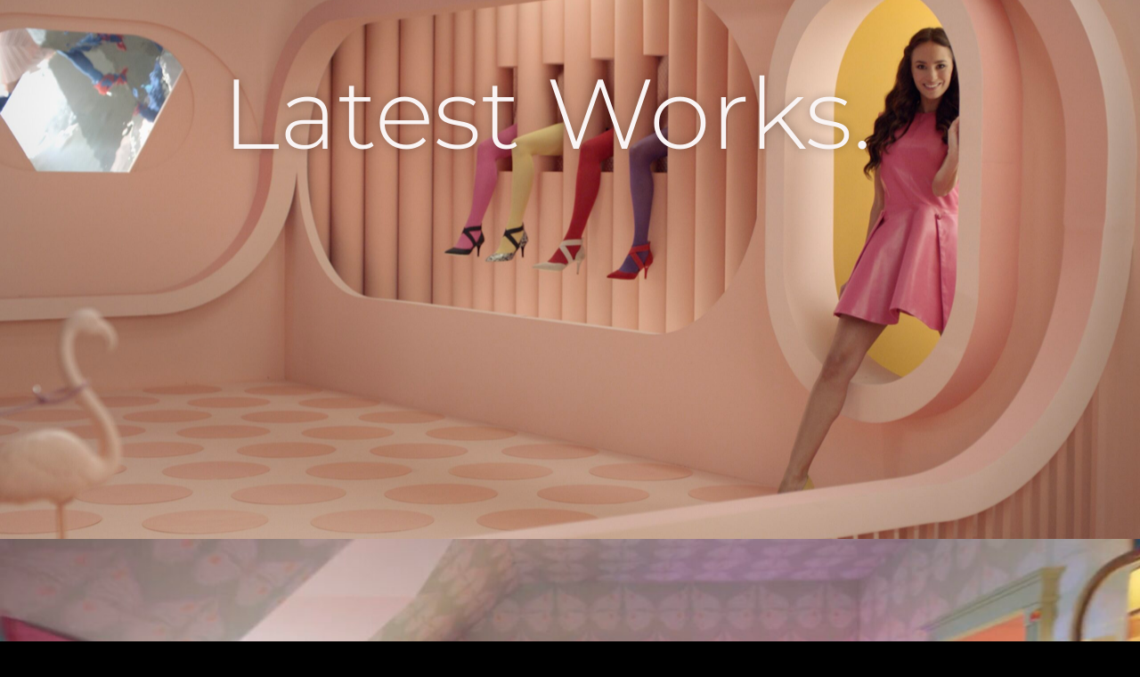

--- FILE ---
content_type: text/html; charset=UTF-8
request_url: https://nicolascaicoya.com/latest-works/
body_size: 17904
content:
<!DOCTYPE html>
<html lang="en-US">
<head>
	<meta charset="UTF-8">
		<title>Latest Works. &#8211; www.nicolascaicoya.com</title>
<meta name='robots' content='max-image-preview:large' />
	<style>img:is([sizes="auto" i], [sizes^="auto," i]) { contain-intrinsic-size: 3000px 1500px }</style>
	<link rel="alternate" type="application/rss+xml" title="www.nicolascaicoya.com &raquo; Feed" href="https://nicolascaicoya.com/feed/" />
<link rel="alternate" type="application/rss+xml" title="www.nicolascaicoya.com &raquo; Comments Feed" href="https://nicolascaicoya.com/comments/feed/" />
<script>
window._wpemojiSettings = {"baseUrl":"https:\/\/s.w.org\/images\/core\/emoji\/16.0.1\/72x72\/","ext":".png","svgUrl":"https:\/\/s.w.org\/images\/core\/emoji\/16.0.1\/svg\/","svgExt":".svg","source":{"concatemoji":"https:\/\/nicolascaicoya.com\/wp-includes\/js\/wp-emoji-release.min.js?ver=6.8.3"}};
/*! This file is auto-generated */
!function(s,n){var o,i,e;function c(e){try{var t={supportTests:e,timestamp:(new Date).valueOf()};sessionStorage.setItem(o,JSON.stringify(t))}catch(e){}}function p(e,t,n){e.clearRect(0,0,e.canvas.width,e.canvas.height),e.fillText(t,0,0);var t=new Uint32Array(e.getImageData(0,0,e.canvas.width,e.canvas.height).data),a=(e.clearRect(0,0,e.canvas.width,e.canvas.height),e.fillText(n,0,0),new Uint32Array(e.getImageData(0,0,e.canvas.width,e.canvas.height).data));return t.every(function(e,t){return e===a[t]})}function u(e,t){e.clearRect(0,0,e.canvas.width,e.canvas.height),e.fillText(t,0,0);for(var n=e.getImageData(16,16,1,1),a=0;a<n.data.length;a++)if(0!==n.data[a])return!1;return!0}function f(e,t,n,a){switch(t){case"flag":return n(e,"\ud83c\udff3\ufe0f\u200d\u26a7\ufe0f","\ud83c\udff3\ufe0f\u200b\u26a7\ufe0f")?!1:!n(e,"\ud83c\udde8\ud83c\uddf6","\ud83c\udde8\u200b\ud83c\uddf6")&&!n(e,"\ud83c\udff4\udb40\udc67\udb40\udc62\udb40\udc65\udb40\udc6e\udb40\udc67\udb40\udc7f","\ud83c\udff4\u200b\udb40\udc67\u200b\udb40\udc62\u200b\udb40\udc65\u200b\udb40\udc6e\u200b\udb40\udc67\u200b\udb40\udc7f");case"emoji":return!a(e,"\ud83e\udedf")}return!1}function g(e,t,n,a){var r="undefined"!=typeof WorkerGlobalScope&&self instanceof WorkerGlobalScope?new OffscreenCanvas(300,150):s.createElement("canvas"),o=r.getContext("2d",{willReadFrequently:!0}),i=(o.textBaseline="top",o.font="600 32px Arial",{});return e.forEach(function(e){i[e]=t(o,e,n,a)}),i}function t(e){var t=s.createElement("script");t.src=e,t.defer=!0,s.head.appendChild(t)}"undefined"!=typeof Promise&&(o="wpEmojiSettingsSupports",i=["flag","emoji"],n.supports={everything:!0,everythingExceptFlag:!0},e=new Promise(function(e){s.addEventListener("DOMContentLoaded",e,{once:!0})}),new Promise(function(t){var n=function(){try{var e=JSON.parse(sessionStorage.getItem(o));if("object"==typeof e&&"number"==typeof e.timestamp&&(new Date).valueOf()<e.timestamp+604800&&"object"==typeof e.supportTests)return e.supportTests}catch(e){}return null}();if(!n){if("undefined"!=typeof Worker&&"undefined"!=typeof OffscreenCanvas&&"undefined"!=typeof URL&&URL.createObjectURL&&"undefined"!=typeof Blob)try{var e="postMessage("+g.toString()+"("+[JSON.stringify(i),f.toString(),p.toString(),u.toString()].join(",")+"));",a=new Blob([e],{type:"text/javascript"}),r=new Worker(URL.createObjectURL(a),{name:"wpTestEmojiSupports"});return void(r.onmessage=function(e){c(n=e.data),r.terminate(),t(n)})}catch(e){}c(n=g(i,f,p,u))}t(n)}).then(function(e){for(var t in e)n.supports[t]=e[t],n.supports.everything=n.supports.everything&&n.supports[t],"flag"!==t&&(n.supports.everythingExceptFlag=n.supports.everythingExceptFlag&&n.supports[t]);n.supports.everythingExceptFlag=n.supports.everythingExceptFlag&&!n.supports.flag,n.DOMReady=!1,n.readyCallback=function(){n.DOMReady=!0}}).then(function(){return e}).then(function(){var e;n.supports.everything||(n.readyCallback(),(e=n.source||{}).concatemoji?t(e.concatemoji):e.wpemoji&&e.twemoji&&(t(e.twemoji),t(e.wpemoji)))}))}((window,document),window._wpemojiSettings);
</script>
<style id='wp-emoji-styles-inline-css'>

	img.wp-smiley, img.emoji {
		display: inline !important;
		border: none !important;
		box-shadow: none !important;
		height: 1em !important;
		width: 1em !important;
		margin: 0 0.07em !important;
		vertical-align: -0.1em !important;
		background: none !important;
		padding: 0 !important;
	}
</style>
<style id='classic-theme-styles-inline-css'>
/*! This file is auto-generated */
.wp-block-button__link{color:#fff;background-color:#32373c;border-radius:9999px;box-shadow:none;text-decoration:none;padding:calc(.667em + 2px) calc(1.333em + 2px);font-size:1.125em}.wp-block-file__button{background:#32373c;color:#fff;text-decoration:none}
</style>
<style id='safe-svg-svg-icon-style-inline-css'>
.safe-svg-cover{text-align:center}.safe-svg-cover .safe-svg-inside{display:inline-block;max-width:100%}.safe-svg-cover svg{height:100%;max-height:100%;max-width:100%;width:100%}

</style>
<style id='global-styles-inline-css'>
:root{--wp--preset--aspect-ratio--square: 1;--wp--preset--aspect-ratio--4-3: 4/3;--wp--preset--aspect-ratio--3-4: 3/4;--wp--preset--aspect-ratio--3-2: 3/2;--wp--preset--aspect-ratio--2-3: 2/3;--wp--preset--aspect-ratio--16-9: 16/9;--wp--preset--aspect-ratio--9-16: 9/16;--wp--preset--color--black: #000000;--wp--preset--color--cyan-bluish-gray: #abb8c3;--wp--preset--color--white: #ffffff;--wp--preset--color--pale-pink: #f78da7;--wp--preset--color--vivid-red: #cf2e2e;--wp--preset--color--luminous-vivid-orange: #ff6900;--wp--preset--color--luminous-vivid-amber: #fcb900;--wp--preset--color--light-green-cyan: #7bdcb5;--wp--preset--color--vivid-green-cyan: #00d084;--wp--preset--color--pale-cyan-blue: #8ed1fc;--wp--preset--color--vivid-cyan-blue: #0693e3;--wp--preset--color--vivid-purple: #9b51e0;--wp--preset--gradient--vivid-cyan-blue-to-vivid-purple: linear-gradient(135deg,rgba(6,147,227,1) 0%,rgb(155,81,224) 100%);--wp--preset--gradient--light-green-cyan-to-vivid-green-cyan: linear-gradient(135deg,rgb(122,220,180) 0%,rgb(0,208,130) 100%);--wp--preset--gradient--luminous-vivid-amber-to-luminous-vivid-orange: linear-gradient(135deg,rgba(252,185,0,1) 0%,rgba(255,105,0,1) 100%);--wp--preset--gradient--luminous-vivid-orange-to-vivid-red: linear-gradient(135deg,rgba(255,105,0,1) 0%,rgb(207,46,46) 100%);--wp--preset--gradient--very-light-gray-to-cyan-bluish-gray: linear-gradient(135deg,rgb(238,238,238) 0%,rgb(169,184,195) 100%);--wp--preset--gradient--cool-to-warm-spectrum: linear-gradient(135deg,rgb(74,234,220) 0%,rgb(151,120,209) 20%,rgb(207,42,186) 40%,rgb(238,44,130) 60%,rgb(251,105,98) 80%,rgb(254,248,76) 100%);--wp--preset--gradient--blush-light-purple: linear-gradient(135deg,rgb(255,206,236) 0%,rgb(152,150,240) 100%);--wp--preset--gradient--blush-bordeaux: linear-gradient(135deg,rgb(254,205,165) 0%,rgb(254,45,45) 50%,rgb(107,0,62) 100%);--wp--preset--gradient--luminous-dusk: linear-gradient(135deg,rgb(255,203,112) 0%,rgb(199,81,192) 50%,rgb(65,88,208) 100%);--wp--preset--gradient--pale-ocean: linear-gradient(135deg,rgb(255,245,203) 0%,rgb(182,227,212) 50%,rgb(51,167,181) 100%);--wp--preset--gradient--electric-grass: linear-gradient(135deg,rgb(202,248,128) 0%,rgb(113,206,126) 100%);--wp--preset--gradient--midnight: linear-gradient(135deg,rgb(2,3,129) 0%,rgb(40,116,252) 100%);--wp--preset--font-size--small: 13px;--wp--preset--font-size--medium: 20px;--wp--preset--font-size--large: 36px;--wp--preset--font-size--x-large: 42px;--wp--preset--spacing--20: 0.44rem;--wp--preset--spacing--30: 0.67rem;--wp--preset--spacing--40: 1rem;--wp--preset--spacing--50: 1.5rem;--wp--preset--spacing--60: 2.25rem;--wp--preset--spacing--70: 3.38rem;--wp--preset--spacing--80: 5.06rem;--wp--preset--shadow--natural: 6px 6px 9px rgba(0, 0, 0, 0.2);--wp--preset--shadow--deep: 12px 12px 50px rgba(0, 0, 0, 0.4);--wp--preset--shadow--sharp: 6px 6px 0px rgba(0, 0, 0, 0.2);--wp--preset--shadow--outlined: 6px 6px 0px -3px rgba(255, 255, 255, 1), 6px 6px rgba(0, 0, 0, 1);--wp--preset--shadow--crisp: 6px 6px 0px rgba(0, 0, 0, 1);}:where(.is-layout-flex){gap: 0.5em;}:where(.is-layout-grid){gap: 0.5em;}body .is-layout-flex{display: flex;}.is-layout-flex{flex-wrap: wrap;align-items: center;}.is-layout-flex > :is(*, div){margin: 0;}body .is-layout-grid{display: grid;}.is-layout-grid > :is(*, div){margin: 0;}:where(.wp-block-columns.is-layout-flex){gap: 2em;}:where(.wp-block-columns.is-layout-grid){gap: 2em;}:where(.wp-block-post-template.is-layout-flex){gap: 1.25em;}:where(.wp-block-post-template.is-layout-grid){gap: 1.25em;}.has-black-color{color: var(--wp--preset--color--black) !important;}.has-cyan-bluish-gray-color{color: var(--wp--preset--color--cyan-bluish-gray) !important;}.has-white-color{color: var(--wp--preset--color--white) !important;}.has-pale-pink-color{color: var(--wp--preset--color--pale-pink) !important;}.has-vivid-red-color{color: var(--wp--preset--color--vivid-red) !important;}.has-luminous-vivid-orange-color{color: var(--wp--preset--color--luminous-vivid-orange) !important;}.has-luminous-vivid-amber-color{color: var(--wp--preset--color--luminous-vivid-amber) !important;}.has-light-green-cyan-color{color: var(--wp--preset--color--light-green-cyan) !important;}.has-vivid-green-cyan-color{color: var(--wp--preset--color--vivid-green-cyan) !important;}.has-pale-cyan-blue-color{color: var(--wp--preset--color--pale-cyan-blue) !important;}.has-vivid-cyan-blue-color{color: var(--wp--preset--color--vivid-cyan-blue) !important;}.has-vivid-purple-color{color: var(--wp--preset--color--vivid-purple) !important;}.has-black-background-color{background-color: var(--wp--preset--color--black) !important;}.has-cyan-bluish-gray-background-color{background-color: var(--wp--preset--color--cyan-bluish-gray) !important;}.has-white-background-color{background-color: var(--wp--preset--color--white) !important;}.has-pale-pink-background-color{background-color: var(--wp--preset--color--pale-pink) !important;}.has-vivid-red-background-color{background-color: var(--wp--preset--color--vivid-red) !important;}.has-luminous-vivid-orange-background-color{background-color: var(--wp--preset--color--luminous-vivid-orange) !important;}.has-luminous-vivid-amber-background-color{background-color: var(--wp--preset--color--luminous-vivid-amber) !important;}.has-light-green-cyan-background-color{background-color: var(--wp--preset--color--light-green-cyan) !important;}.has-vivid-green-cyan-background-color{background-color: var(--wp--preset--color--vivid-green-cyan) !important;}.has-pale-cyan-blue-background-color{background-color: var(--wp--preset--color--pale-cyan-blue) !important;}.has-vivid-cyan-blue-background-color{background-color: var(--wp--preset--color--vivid-cyan-blue) !important;}.has-vivid-purple-background-color{background-color: var(--wp--preset--color--vivid-purple) !important;}.has-black-border-color{border-color: var(--wp--preset--color--black) !important;}.has-cyan-bluish-gray-border-color{border-color: var(--wp--preset--color--cyan-bluish-gray) !important;}.has-white-border-color{border-color: var(--wp--preset--color--white) !important;}.has-pale-pink-border-color{border-color: var(--wp--preset--color--pale-pink) !important;}.has-vivid-red-border-color{border-color: var(--wp--preset--color--vivid-red) !important;}.has-luminous-vivid-orange-border-color{border-color: var(--wp--preset--color--luminous-vivid-orange) !important;}.has-luminous-vivid-amber-border-color{border-color: var(--wp--preset--color--luminous-vivid-amber) !important;}.has-light-green-cyan-border-color{border-color: var(--wp--preset--color--light-green-cyan) !important;}.has-vivid-green-cyan-border-color{border-color: var(--wp--preset--color--vivid-green-cyan) !important;}.has-pale-cyan-blue-border-color{border-color: var(--wp--preset--color--pale-cyan-blue) !important;}.has-vivid-cyan-blue-border-color{border-color: var(--wp--preset--color--vivid-cyan-blue) !important;}.has-vivid-purple-border-color{border-color: var(--wp--preset--color--vivid-purple) !important;}.has-vivid-cyan-blue-to-vivid-purple-gradient-background{background: var(--wp--preset--gradient--vivid-cyan-blue-to-vivid-purple) !important;}.has-light-green-cyan-to-vivid-green-cyan-gradient-background{background: var(--wp--preset--gradient--light-green-cyan-to-vivid-green-cyan) !important;}.has-luminous-vivid-amber-to-luminous-vivid-orange-gradient-background{background: var(--wp--preset--gradient--luminous-vivid-amber-to-luminous-vivid-orange) !important;}.has-luminous-vivid-orange-to-vivid-red-gradient-background{background: var(--wp--preset--gradient--luminous-vivid-orange-to-vivid-red) !important;}.has-very-light-gray-to-cyan-bluish-gray-gradient-background{background: var(--wp--preset--gradient--very-light-gray-to-cyan-bluish-gray) !important;}.has-cool-to-warm-spectrum-gradient-background{background: var(--wp--preset--gradient--cool-to-warm-spectrum) !important;}.has-blush-light-purple-gradient-background{background: var(--wp--preset--gradient--blush-light-purple) !important;}.has-blush-bordeaux-gradient-background{background: var(--wp--preset--gradient--blush-bordeaux) !important;}.has-luminous-dusk-gradient-background{background: var(--wp--preset--gradient--luminous-dusk) !important;}.has-pale-ocean-gradient-background{background: var(--wp--preset--gradient--pale-ocean) !important;}.has-electric-grass-gradient-background{background: var(--wp--preset--gradient--electric-grass) !important;}.has-midnight-gradient-background{background: var(--wp--preset--gradient--midnight) !important;}.has-small-font-size{font-size: var(--wp--preset--font-size--small) !important;}.has-medium-font-size{font-size: var(--wp--preset--font-size--medium) !important;}.has-large-font-size{font-size: var(--wp--preset--font-size--large) !important;}.has-x-large-font-size{font-size: var(--wp--preset--font-size--x-large) !important;}
:where(.wp-block-post-template.is-layout-flex){gap: 1.25em;}:where(.wp-block-post-template.is-layout-grid){gap: 1.25em;}
:where(.wp-block-columns.is-layout-flex){gap: 2em;}:where(.wp-block-columns.is-layout-grid){gap: 2em;}
:root :where(.wp-block-pullquote){font-size: 1.5em;line-height: 1.6;}
</style>
<link rel='stylesheet' id='secure-copy-content-protection-public-css' href='https://nicolascaicoya.com/wp-content/plugins/secure-copy-content-protection/public/css/secure-copy-content-protection-public.css?ver=4.6.2' media='all' />
<link rel='stylesheet' id='hello-elementor-css' href='https://nicolascaicoya.com/wp-content/themes/hello-elementor/style.min.css?ver=3.0.1' media='all' />
<link rel='stylesheet' id='hello-elementor-theme-style-css' href='https://nicolascaicoya.com/wp-content/themes/hello-elementor/theme.min.css?ver=3.0.1' media='all' />
<link rel='stylesheet' id='hello-elementor-header-footer-css' href='https://nicolascaicoya.com/wp-content/themes/hello-elementor/header-footer.min.css?ver=3.0.1' media='all' />
<link rel='stylesheet' id='elementor-frontend-css' href='https://nicolascaicoya.com/wp-content/plugins/elementor/assets/css/frontend.min.css?ver=3.31.2' media='all' />
<link rel='stylesheet' id='elementor-post-6-css' href='https://nicolascaicoya.com/wp-content/uploads/elementor/css/post-6.css?ver=1768234405' media='all' />
<link rel='stylesheet' id='elementor-icons-css' href='https://nicolascaicoya.com/wp-content/plugins/elementor/assets/lib/eicons/css/elementor-icons.min.css?ver=5.43.0' media='all' />
<link rel='stylesheet' id='elementor-pro-css' href='https://nicolascaicoya.com/wp-content/plugins/elementor-pro/assets/css/frontend.min.css?ver=3.13.2' media='all' />
<link rel='stylesheet' id='widget-heading-css' href='https://nicolascaicoya.com/wp-content/plugins/elementor/assets/css/widget-heading.min.css?ver=3.31.2' media='all' />
<link rel='stylesheet' id='widget-video-css' href='https://nicolascaicoya.com/wp-content/plugins/elementor/assets/css/widget-video.min.css?ver=3.31.2' media='all' />
<link rel='stylesheet' id='elementor-post-32-css' href='https://nicolascaicoya.com/wp-content/uploads/elementor/css/post-32.css?ver=1768278954' media='all' />
<link rel='stylesheet' id='elementor-gf-local-roboto-css' href='https://nicolascaicoya.com/wp-content/uploads/elementor/google-fonts/css/roboto.css?ver=1755509893' media='all' />
<link rel='stylesheet' id='elementor-gf-local-robotoslab-css' href='https://nicolascaicoya.com/wp-content/uploads/elementor/google-fonts/css/robotoslab.css?ver=1755509895' media='all' />
<link rel='stylesheet' id='elementor-gf-local-montserrat-css' href='https://nicolascaicoya.com/wp-content/uploads/elementor/google-fonts/css/montserrat.css?ver=1755509898' media='all' />
<link rel='stylesheet' id='elementor-icons-shared-0-css' href='https://nicolascaicoya.com/wp-content/plugins/elementor/assets/lib/font-awesome/css/fontawesome.min.css?ver=5.15.3' media='all' />
<link rel='stylesheet' id='elementor-icons-fa-solid-css' href='https://nicolascaicoya.com/wp-content/plugins/elementor/assets/lib/font-awesome/css/solid.min.css?ver=5.15.3' media='all' />
<script src="https://nicolascaicoya.com/wp-includes/js/jquery/jquery.min.js?ver=3.7.1" id="jquery-core-js"></script>
<script src="https://nicolascaicoya.com/wp-includes/js/jquery/jquery-migrate.min.js?ver=3.4.1" id="jquery-migrate-js"></script>
<link rel="https://api.w.org/" href="https://nicolascaicoya.com/wp-json/" /><link rel="alternate" title="JSON" type="application/json" href="https://nicolascaicoya.com/wp-json/wp/v2/pages/32" /><link rel="EditURI" type="application/rsd+xml" title="RSD" href="https://nicolascaicoya.com/xmlrpc.php?rsd" />
<meta name="generator" content="WordPress 6.8.3" />
<link rel="canonical" href="https://nicolascaicoya.com/latest-works/" />
<link rel='shortlink' href='https://nicolascaicoya.com/?p=32' />
<link rel="alternate" title="oEmbed (JSON)" type="application/json+oembed" href="https://nicolascaicoya.com/wp-json/oembed/1.0/embed?url=https%3A%2F%2Fnicolascaicoya.com%2Flatest-works%2F" />
<link rel="alternate" title="oEmbed (XML)" type="text/xml+oembed" href="https://nicolascaicoya.com/wp-json/oembed/1.0/embed?url=https%3A%2F%2Fnicolascaicoya.com%2Flatest-works%2F&#038;format=xml" />
<meta name="generator" content="Elementor 3.31.2; features: additional_custom_breakpoints, e_element_cache; settings: css_print_method-external, google_font-enabled, font_display-auto">
			<style>
				.e-con.e-parent:nth-of-type(n+4):not(.e-lazyloaded):not(.e-no-lazyload),
				.e-con.e-parent:nth-of-type(n+4):not(.e-lazyloaded):not(.e-no-lazyload) * {
					background-image: none !important;
				}
				@media screen and (max-height: 1024px) {
					.e-con.e-parent:nth-of-type(n+3):not(.e-lazyloaded):not(.e-no-lazyload),
					.e-con.e-parent:nth-of-type(n+3):not(.e-lazyloaded):not(.e-no-lazyload) * {
						background-image: none !important;
					}
				}
				@media screen and (max-height: 640px) {
					.e-con.e-parent:nth-of-type(n+2):not(.e-lazyloaded):not(.e-no-lazyload),
					.e-con.e-parent:nth-of-type(n+2):not(.e-lazyloaded):not(.e-no-lazyload) * {
						background-image: none !important;
					}
				}
			</style>
				<meta name="viewport" content="width=device-width, initial-scale=1.0, viewport-fit=cover" /></head>
<body class="wp-singular page-template page-template-elementor_canvas page page-id-32 wp-custom-logo wp-theme-hello-elementor elementor-default elementor-template-canvas elementor-kit-6 elementor-page elementor-page-32">
			<div data-elementor-type="wp-page" data-elementor-id="32" class="elementor elementor-32">
						<section class="elementor-section elementor-top-section elementor-element elementor-element-51573d2 elementor-section-full_width elementor-section-height-min-height elementor-section-items-stretch elementor-section-height-default" data-id="51573d2" data-element_type="section" data-settings="{&quot;background_background&quot;:&quot;video&quot;,&quot;background_video_link&quot;:&quot;https:\/\/vimeo.com\/647625600&quot;}">
								<div class="elementor-background-video-container elementor-hidden-mobile" aria-hidden="true">
													<div class="elementor-background-video-embed"></div>
												</div>
								<div class="elementor-container elementor-column-gap-default">
					<div class="elementor-column elementor-col-100 elementor-top-column elementor-element elementor-element-814906e" data-id="814906e" data-element_type="column">
			<div class="elementor-widget-wrap elementor-element-populated">
						<div class="elementor-element elementor-element-9a75043 elementor-widget elementor-widget-heading" data-id="9a75043" data-element_type="widget" data-widget_type="heading.default">
				<div class="elementor-widget-container">
					<h2 class="elementor-heading-title elementor-size-default">Latest Works.</h2>				</div>
				</div>
					</div>
		</div>
					</div>
		</section>
				<section class="elementor-section elementor-top-section elementor-element elementor-element-4a0bfca elementor-section-full_width elementor-section-height-default elementor-section-height-default" data-id="4a0bfca" data-element_type="section" data-settings="{&quot;background_background&quot;:&quot;video&quot;}">
						<div class="elementor-container elementor-column-gap-no">
					<div class="elementor-column elementor-col-100 elementor-top-column elementor-element elementor-element-62d5dde" data-id="62d5dde" data-element_type="column">
			<div class="elementor-widget-wrap elementor-element-populated">
						<div class="elementor-element elementor-element-468f5f3 elementor-widget elementor-widget-video" data-id="468f5f3" data-element_type="widget" data-settings="{&quot;video_type&quot;:&quot;vimeo&quot;,&quot;loop&quot;:&quot;yes&quot;,&quot;show_image_overlay&quot;:&quot;yes&quot;,&quot;image_overlay&quot;:{&quot;url&quot;:&quot;https:\/\/nicolascaicoya.com\/wp-content\/uploads\/2025\/10\/Captura-de-Pantalla-2025-10-22-a-las-9.41.49-scaled.jpg&quot;,&quot;id&quot;:14257,&quot;size&quot;:&quot;&quot;,&quot;alt&quot;:&quot;&quot;,&quot;source&quot;:&quot;library&quot;},&quot;lightbox&quot;:&quot;yes&quot;}" data-widget_type="video.default">
				<div class="elementor-widget-container">
							<div class="elementor-wrapper elementor-open-lightbox">
							<div class="elementor-custom-embed-image-overlay" data-elementor-open-lightbox="yes" data-elementor-lightbox="{&quot;type&quot;:&quot;video&quot;,&quot;videoType&quot;:&quot;vimeo&quot;,&quot;url&quot;:&quot;https:\/\/player.vimeo.com\/video\/1129436664?color&amp;autopause=0&amp;loop=1&amp;muted=0&amp;title=0&amp;portrait=0&amp;byline=0#t=&quot;,&quot;autoplay&quot;:&quot;&quot;,&quot;modalOptions&quot;:{&quot;id&quot;:&quot;elementor-lightbox-468f5f3&quot;,&quot;entranceAnimation&quot;:&quot;&quot;,&quot;entranceAnimation_tablet&quot;:&quot;&quot;,&quot;entranceAnimation_mobile&quot;:&quot;&quot;,&quot;videoAspectRatio&quot;:&quot;169&quot;}}" data-e-action-hash="#elementor-action%3Aaction%3Dlightbox%26settings%[base64]">
											<img fetchpriority="high" decoding="async" width="2560" height="1396" src="https://nicolascaicoya.com/wp-content/uploads/2025/10/Captura-de-Pantalla-2025-10-22-a-las-9.41.49-scaled.jpg" class="attachment-full size-full wp-image-14257" alt="" srcset="https://nicolascaicoya.com/wp-content/uploads/2025/10/Captura-de-Pantalla-2025-10-22-a-las-9.41.49-scaled.jpg 2560w, https://nicolascaicoya.com/wp-content/uploads/2025/10/Captura-de-Pantalla-2025-10-22-a-las-9.41.49-300x164.jpg 300w, https://nicolascaicoya.com/wp-content/uploads/2025/10/Captura-de-Pantalla-2025-10-22-a-las-9.41.49-1024x558.jpg 1024w, https://nicolascaicoya.com/wp-content/uploads/2025/10/Captura-de-Pantalla-2025-10-22-a-las-9.41.49-768x419.jpg 768w, https://nicolascaicoya.com/wp-content/uploads/2025/10/Captura-de-Pantalla-2025-10-22-a-las-9.41.49-1536x838.jpg 1536w, https://nicolascaicoya.com/wp-content/uploads/2025/10/Captura-de-Pantalla-2025-10-22-a-las-9.41.49-2048x1117.jpg 2048w, https://nicolascaicoya.com/wp-content/uploads/2025/10/Captura-de-Pantalla-2025-10-22-a-las-9.41.49-1320x720.jpg 1320w" sizes="(max-width: 2560px) 100vw, 2560px" />																<div class="elementor-custom-embed-play" role="button" aria-label="Play Video" tabindex="0">
							<i aria-hidden="true" class="eicon-play"></i>						</div>
									</div>
					</div>
						</div>
				</div>
					</div>
		</div>
					</div>
		</section>
				<section class="elementor-section elementor-top-section elementor-element elementor-element-c0803cd elementor-section-full_width elementor-section-height-default elementor-section-height-default" data-id="c0803cd" data-element_type="section" data-settings="{&quot;background_background&quot;:&quot;video&quot;}">
						<div class="elementor-container elementor-column-gap-no">
					<div class="elementor-column elementor-col-100 elementor-top-column elementor-element elementor-element-c760780" data-id="c760780" data-element_type="column">
			<div class="elementor-widget-wrap elementor-element-populated">
						<div class="elementor-element elementor-element-9d68451 elementor-widget elementor-widget-video" data-id="9d68451" data-element_type="widget" data-settings="{&quot;video_type&quot;:&quot;vimeo&quot;,&quot;loop&quot;:&quot;yes&quot;,&quot;show_image_overlay&quot;:&quot;yes&quot;,&quot;image_overlay&quot;:{&quot;url&quot;:&quot;https:\/\/nicolascaicoya.com\/wp-content\/uploads\/2021\/11\/Captura-de-pantalla-2021-11-20-a-las-10.01.10-scaled.jpg&quot;,&quot;id&quot;:506,&quot;size&quot;:&quot;&quot;,&quot;alt&quot;:&quot;&quot;,&quot;source&quot;:&quot;library&quot;},&quot;lightbox&quot;:&quot;yes&quot;}" data-widget_type="video.default">
				<div class="elementor-widget-container">
							<div class="elementor-wrapper elementor-open-lightbox">
							<div class="elementor-custom-embed-image-overlay" data-elementor-open-lightbox="yes" data-elementor-lightbox="{&quot;type&quot;:&quot;video&quot;,&quot;videoType&quot;:&quot;vimeo&quot;,&quot;url&quot;:&quot;https:\/\/player.vimeo.com\/video\/637911589?color&amp;autopause=0&amp;loop=1&amp;muted=0&amp;title=0&amp;portrait=0&amp;byline=0#t=&quot;,&quot;autoplay&quot;:&quot;&quot;,&quot;modalOptions&quot;:{&quot;id&quot;:&quot;elementor-lightbox-9d68451&quot;,&quot;entranceAnimation&quot;:&quot;&quot;,&quot;entranceAnimation_tablet&quot;:&quot;&quot;,&quot;entranceAnimation_mobile&quot;:&quot;&quot;,&quot;videoAspectRatio&quot;:&quot;169&quot;}}" data-e-action-hash="#elementor-action%3Aaction%3Dlightbox%26settings%[base64]%3D">
											<img decoding="async" width="2560" height="1370" src="https://nicolascaicoya.com/wp-content/uploads/2021/11/Captura-de-pantalla-2021-11-20-a-las-10.01.10-scaled.jpg" class="attachment-full size-full wp-image-506" alt="" srcset="https://nicolascaicoya.com/wp-content/uploads/2021/11/Captura-de-pantalla-2021-11-20-a-las-10.01.10-scaled.jpg 2560w, https://nicolascaicoya.com/wp-content/uploads/2021/11/Captura-de-pantalla-2021-11-20-a-las-10.01.10-300x161.jpg 300w, https://nicolascaicoya.com/wp-content/uploads/2021/11/Captura-de-pantalla-2021-11-20-a-las-10.01.10-1024x548.jpg 1024w, https://nicolascaicoya.com/wp-content/uploads/2021/11/Captura-de-pantalla-2021-11-20-a-las-10.01.10-768x411.jpg 768w, https://nicolascaicoya.com/wp-content/uploads/2021/11/Captura-de-pantalla-2021-11-20-a-las-10.01.10-1536x822.jpg 1536w, https://nicolascaicoya.com/wp-content/uploads/2021/11/Captura-de-pantalla-2021-11-20-a-las-10.01.10-2048x1096.jpg 2048w" sizes="(max-width: 2560px) 100vw, 2560px" />																<div class="elementor-custom-embed-play" role="button" aria-label="Play Video" tabindex="0">
							<i aria-hidden="true" class="eicon-play"></i>						</div>
									</div>
					</div>
						</div>
				</div>
					</div>
		</div>
					</div>
		</section>
				<section class="elementor-section elementor-top-section elementor-element elementor-element-71b3c43 elementor-section-full_width elementor-section-height-default elementor-section-height-default" data-id="71b3c43" data-element_type="section" data-settings="{&quot;background_background&quot;:&quot;video&quot;}">
						<div class="elementor-container elementor-column-gap-no">
					<div class="elementor-column elementor-col-100 elementor-top-column elementor-element elementor-element-4e12e3b" data-id="4e12e3b" data-element_type="column">
			<div class="elementor-widget-wrap elementor-element-populated">
						<div class="elementor-element elementor-element-0289fac elementor-widget elementor-widget-video" data-id="0289fac" data-element_type="widget" data-settings="{&quot;video_type&quot;:&quot;vimeo&quot;,&quot;loop&quot;:&quot;yes&quot;,&quot;show_image_overlay&quot;:&quot;yes&quot;,&quot;image_overlay&quot;:{&quot;url&quot;:&quot;https:\/\/nicolascaicoya.com\/wp-content\/uploads\/2021\/11\/Captura-de-pantalla-2021-11-21-a-las-18.37.34-scaled.jpg&quot;,&quot;id&quot;:561,&quot;size&quot;:&quot;&quot;,&quot;alt&quot;:&quot;&quot;,&quot;source&quot;:&quot;library&quot;},&quot;lightbox&quot;:&quot;yes&quot;}" data-widget_type="video.default">
				<div class="elementor-widget-container">
							<div class="elementor-wrapper elementor-open-lightbox">
							<div class="elementor-custom-embed-image-overlay" data-elementor-open-lightbox="yes" data-elementor-lightbox="{&quot;type&quot;:&quot;video&quot;,&quot;videoType&quot;:&quot;vimeo&quot;,&quot;url&quot;:&quot;https:\/\/player.vimeo.com\/video\/445553732?color&amp;autopause=0&amp;loop=1&amp;muted=0&amp;title=0&amp;portrait=0&amp;byline=0#t=&quot;,&quot;autoplay&quot;:&quot;&quot;,&quot;modalOptions&quot;:{&quot;id&quot;:&quot;elementor-lightbox-0289fac&quot;,&quot;entranceAnimation&quot;:&quot;&quot;,&quot;entranceAnimation_tablet&quot;:&quot;&quot;,&quot;entranceAnimation_mobile&quot;:&quot;&quot;,&quot;videoAspectRatio&quot;:&quot;169&quot;}}" data-e-action-hash="#elementor-action%3Aaction%3Dlightbox%26settings%[base64]%3D">
											<img decoding="async" width="2560" height="1431" src="https://nicolascaicoya.com/wp-content/uploads/2021/11/Captura-de-pantalla-2021-11-21-a-las-18.37.34-scaled.jpg" class="attachment-full size-full wp-image-561" alt="" srcset="https://nicolascaicoya.com/wp-content/uploads/2021/11/Captura-de-pantalla-2021-11-21-a-las-18.37.34-scaled.jpg 2560w, https://nicolascaicoya.com/wp-content/uploads/2021/11/Captura-de-pantalla-2021-11-21-a-las-18.37.34-300x168.jpg 300w, https://nicolascaicoya.com/wp-content/uploads/2021/11/Captura-de-pantalla-2021-11-21-a-las-18.37.34-1024x572.jpg 1024w, https://nicolascaicoya.com/wp-content/uploads/2021/11/Captura-de-pantalla-2021-11-21-a-las-18.37.34-768x429.jpg 768w, https://nicolascaicoya.com/wp-content/uploads/2021/11/Captura-de-pantalla-2021-11-21-a-las-18.37.34-1536x858.jpg 1536w, https://nicolascaicoya.com/wp-content/uploads/2021/11/Captura-de-pantalla-2021-11-21-a-las-18.37.34-2048x1145.jpg 2048w" sizes="(max-width: 2560px) 100vw, 2560px" />																<div class="elementor-custom-embed-play" role="button" aria-label="Play Video" tabindex="0">
							<i aria-hidden="true" class="eicon-play"></i>						</div>
									</div>
					</div>
						</div>
				</div>
					</div>
		</div>
					</div>
		</section>
				<section class="elementor-section elementor-top-section elementor-element elementor-element-1f06761 elementor-section-full_width elementor-section-height-default elementor-section-height-default" data-id="1f06761" data-element_type="section" data-settings="{&quot;background_background&quot;:&quot;video&quot;}">
						<div class="elementor-container elementor-column-gap-no">
					<div class="elementor-column elementor-col-100 elementor-top-column elementor-element elementor-element-8bb829f" data-id="8bb829f" data-element_type="column">
			<div class="elementor-widget-wrap elementor-element-populated">
						<div class="elementor-element elementor-element-3ece0f2 elementor-widget elementor-widget-video" data-id="3ece0f2" data-element_type="widget" data-settings="{&quot;video_type&quot;:&quot;vimeo&quot;,&quot;loop&quot;:&quot;yes&quot;,&quot;show_image_overlay&quot;:&quot;yes&quot;,&quot;image_overlay&quot;:{&quot;url&quot;:&quot;https:\/\/nicolascaicoya.com\/wp-content\/uploads\/2021\/11\/Captura-de-pantalla-2021-11-20-a-las-9.51.41-scaled.jpg&quot;,&quot;id&quot;:494,&quot;size&quot;:&quot;&quot;,&quot;alt&quot;:&quot;&quot;,&quot;source&quot;:&quot;library&quot;},&quot;lightbox&quot;:&quot;yes&quot;}" data-widget_type="video.default">
				<div class="elementor-widget-container">
							<div class="elementor-wrapper elementor-open-lightbox">
							<div class="elementor-custom-embed-image-overlay" data-elementor-open-lightbox="yes" data-elementor-lightbox="{&quot;type&quot;:&quot;video&quot;,&quot;videoType&quot;:&quot;vimeo&quot;,&quot;url&quot;:&quot;https:\/\/player.vimeo.com\/video\/464304726?color&amp;autopause=0&amp;loop=1&amp;muted=0&amp;title=0&amp;portrait=0&amp;byline=0#t=&quot;,&quot;autoplay&quot;:&quot;&quot;,&quot;modalOptions&quot;:{&quot;id&quot;:&quot;elementor-lightbox-3ece0f2&quot;,&quot;entranceAnimation&quot;:&quot;&quot;,&quot;entranceAnimation_tablet&quot;:&quot;&quot;,&quot;entranceAnimation_mobile&quot;:&quot;&quot;,&quot;videoAspectRatio&quot;:&quot;169&quot;}}" data-e-action-hash="#elementor-action%3Aaction%3Dlightbox%26settings%[base64]%3D">
											<img loading="lazy" decoding="async" width="2560" height="1484" src="https://nicolascaicoya.com/wp-content/uploads/2021/11/Captura-de-pantalla-2021-11-20-a-las-9.51.41-scaled.jpg" class="attachment-full size-full wp-image-494" alt="" srcset="https://nicolascaicoya.com/wp-content/uploads/2021/11/Captura-de-pantalla-2021-11-20-a-las-9.51.41-scaled.jpg 2560w, https://nicolascaicoya.com/wp-content/uploads/2021/11/Captura-de-pantalla-2021-11-20-a-las-9.51.41-300x174.jpg 300w, https://nicolascaicoya.com/wp-content/uploads/2021/11/Captura-de-pantalla-2021-11-20-a-las-9.51.41-1024x593.jpg 1024w, https://nicolascaicoya.com/wp-content/uploads/2021/11/Captura-de-pantalla-2021-11-20-a-las-9.51.41-768x445.jpg 768w, https://nicolascaicoya.com/wp-content/uploads/2021/11/Captura-de-pantalla-2021-11-20-a-las-9.51.41-1536x890.jpg 1536w, https://nicolascaicoya.com/wp-content/uploads/2021/11/Captura-de-pantalla-2021-11-20-a-las-9.51.41-2048x1187.jpg 2048w" sizes="(max-width: 2560px) 100vw, 2560px" />																<div class="elementor-custom-embed-play" role="button" aria-label="Play Video" tabindex="0">
							<i aria-hidden="true" class="eicon-play"></i>						</div>
									</div>
					</div>
						</div>
				</div>
					</div>
		</div>
					</div>
		</section>
				<section class="elementor-section elementor-top-section elementor-element elementor-element-32ffcd8 elementor-section-full_width elementor-section-height-default elementor-section-height-default" data-id="32ffcd8" data-element_type="section" data-settings="{&quot;background_background&quot;:&quot;video&quot;}">
						<div class="elementor-container elementor-column-gap-no">
					<div class="elementor-column elementor-col-100 elementor-top-column elementor-element elementor-element-f4a0e86" data-id="f4a0e86" data-element_type="column">
			<div class="elementor-widget-wrap elementor-element-populated">
						<div class="elementor-element elementor-element-f6b0ac8 elementor-widget elementor-widget-video" data-id="f6b0ac8" data-element_type="widget" data-settings="{&quot;video_type&quot;:&quot;vimeo&quot;,&quot;loop&quot;:&quot;yes&quot;,&quot;show_image_overlay&quot;:&quot;yes&quot;,&quot;image_overlay&quot;:{&quot;url&quot;:&quot;https:\/\/nicolascaicoya.com\/wp-content\/uploads\/2021\/11\/Captura-de-pantalla-2021-11-20-a-las-9.49.00-scaled.jpg&quot;,&quot;id&quot;:490,&quot;size&quot;:&quot;&quot;,&quot;alt&quot;:&quot;&quot;,&quot;source&quot;:&quot;library&quot;},&quot;lightbox&quot;:&quot;yes&quot;}" data-widget_type="video.default">
				<div class="elementor-widget-container">
							<div class="elementor-wrapper elementor-open-lightbox">
							<div class="elementor-custom-embed-image-overlay" data-elementor-open-lightbox="yes" data-elementor-lightbox="{&quot;type&quot;:&quot;video&quot;,&quot;videoType&quot;:&quot;vimeo&quot;,&quot;url&quot;:&quot;https:\/\/player.vimeo.com\/video\/481222180?color&amp;autopause=0&amp;loop=1&amp;muted=0&amp;title=0&amp;portrait=0&amp;byline=0#t=&quot;,&quot;autoplay&quot;:&quot;&quot;,&quot;modalOptions&quot;:{&quot;id&quot;:&quot;elementor-lightbox-f6b0ac8&quot;,&quot;entranceAnimation&quot;:&quot;&quot;,&quot;entranceAnimation_tablet&quot;:&quot;&quot;,&quot;entranceAnimation_mobile&quot;:&quot;&quot;,&quot;videoAspectRatio&quot;:&quot;169&quot;}}" data-e-action-hash="#elementor-action%3Aaction%3Dlightbox%26settings%[base64]%3D">
											<img loading="lazy" decoding="async" width="2560" height="1415" src="https://nicolascaicoya.com/wp-content/uploads/2021/11/Captura-de-pantalla-2021-11-20-a-las-9.49.00-scaled.jpg" class="attachment-full size-full wp-image-490" alt="" srcset="https://nicolascaicoya.com/wp-content/uploads/2021/11/Captura-de-pantalla-2021-11-20-a-las-9.49.00-scaled.jpg 2560w, https://nicolascaicoya.com/wp-content/uploads/2021/11/Captura-de-pantalla-2021-11-20-a-las-9.49.00-300x166.jpg 300w, https://nicolascaicoya.com/wp-content/uploads/2021/11/Captura-de-pantalla-2021-11-20-a-las-9.49.00-1024x566.jpg 1024w, https://nicolascaicoya.com/wp-content/uploads/2021/11/Captura-de-pantalla-2021-11-20-a-las-9.49.00-768x424.jpg 768w, https://nicolascaicoya.com/wp-content/uploads/2021/11/Captura-de-pantalla-2021-11-20-a-las-9.49.00-1536x849.jpg 1536w, https://nicolascaicoya.com/wp-content/uploads/2021/11/Captura-de-pantalla-2021-11-20-a-las-9.49.00-2048x1132.jpg 2048w" sizes="(max-width: 2560px) 100vw, 2560px" />																<div class="elementor-custom-embed-play" role="button" aria-label="Play Video" tabindex="0">
							<i aria-hidden="true" class="eicon-play"></i>						</div>
									</div>
					</div>
						</div>
				</div>
					</div>
		</div>
					</div>
		</section>
				<section class="elementor-section elementor-top-section elementor-element elementor-element-1b33984 elementor-section-full_width elementor-section-height-default elementor-section-height-default" data-id="1b33984" data-element_type="section" data-settings="{&quot;background_background&quot;:&quot;video&quot;}">
						<div class="elementor-container elementor-column-gap-no">
					<div class="elementor-column elementor-col-100 elementor-top-column elementor-element elementor-element-b706639" data-id="b706639" data-element_type="column">
			<div class="elementor-widget-wrap elementor-element-populated">
						<div class="elementor-element elementor-element-b66105e elementor-widget elementor-widget-video" data-id="b66105e" data-element_type="widget" data-settings="{&quot;video_type&quot;:&quot;vimeo&quot;,&quot;loop&quot;:&quot;yes&quot;,&quot;show_image_overlay&quot;:&quot;yes&quot;,&quot;image_overlay&quot;:{&quot;url&quot;:&quot;https:\/\/nicolascaicoya.com\/wp-content\/uploads\/2021\/11\/Captura-de-pantalla-2021-11-22-a-las-7.44.32-scaled.jpg&quot;,&quot;id&quot;:595,&quot;size&quot;:&quot;&quot;,&quot;alt&quot;:&quot;&quot;,&quot;source&quot;:&quot;library&quot;},&quot;lightbox&quot;:&quot;yes&quot;}" data-widget_type="video.default">
				<div class="elementor-widget-container">
							<div class="elementor-wrapper elementor-open-lightbox">
							<div class="elementor-custom-embed-image-overlay" data-elementor-open-lightbox="yes" data-elementor-lightbox="{&quot;type&quot;:&quot;video&quot;,&quot;videoType&quot;:&quot;vimeo&quot;,&quot;url&quot;:&quot;https:\/\/player.vimeo.com\/video\/483974110?color&amp;autopause=0&amp;loop=1&amp;muted=0&amp;title=0&amp;portrait=0&amp;byline=0#t=&quot;,&quot;autoplay&quot;:&quot;&quot;,&quot;modalOptions&quot;:{&quot;id&quot;:&quot;elementor-lightbox-b66105e&quot;,&quot;entranceAnimation&quot;:&quot;&quot;,&quot;entranceAnimation_tablet&quot;:&quot;&quot;,&quot;entranceAnimation_mobile&quot;:&quot;&quot;,&quot;videoAspectRatio&quot;:&quot;169&quot;}}" data-e-action-hash="#elementor-action%3Aaction%3Dlightbox%26settings%[base64]%3D">
											<img loading="lazy" decoding="async" width="2560" height="1437" src="https://nicolascaicoya.com/wp-content/uploads/2021/11/Captura-de-pantalla-2021-11-22-a-las-7.44.32-scaled.jpg" class="attachment-full size-full wp-image-595" alt="" srcset="https://nicolascaicoya.com/wp-content/uploads/2021/11/Captura-de-pantalla-2021-11-22-a-las-7.44.32-scaled.jpg 2560w, https://nicolascaicoya.com/wp-content/uploads/2021/11/Captura-de-pantalla-2021-11-22-a-las-7.44.32-300x168.jpg 300w, https://nicolascaicoya.com/wp-content/uploads/2021/11/Captura-de-pantalla-2021-11-22-a-las-7.44.32-1024x575.jpg 1024w, https://nicolascaicoya.com/wp-content/uploads/2021/11/Captura-de-pantalla-2021-11-22-a-las-7.44.32-768x431.jpg 768w, https://nicolascaicoya.com/wp-content/uploads/2021/11/Captura-de-pantalla-2021-11-22-a-las-7.44.32-1536x862.jpg 1536w, https://nicolascaicoya.com/wp-content/uploads/2021/11/Captura-de-pantalla-2021-11-22-a-las-7.44.32-2048x1150.jpg 2048w" sizes="(max-width: 2560px) 100vw, 2560px" />																<div class="elementor-custom-embed-play" role="button" aria-label="Play Video" tabindex="0">
							<i aria-hidden="true" class="eicon-play"></i>						</div>
									</div>
					</div>
						</div>
				</div>
					</div>
		</div>
					</div>
		</section>
				<section class="elementor-section elementor-top-section elementor-element elementor-element-a9cdfb0 elementor-section-full_width elementor-section-height-default elementor-section-height-default" data-id="a9cdfb0" data-element_type="section" data-settings="{&quot;background_background&quot;:&quot;video&quot;}">
						<div class="elementor-container elementor-column-gap-no">
					<div class="elementor-column elementor-col-100 elementor-top-column elementor-element elementor-element-9e051a3" data-id="9e051a3" data-element_type="column">
			<div class="elementor-widget-wrap elementor-element-populated">
						<div class="elementor-element elementor-element-6b3b7b1 elementor-widget elementor-widget-video" data-id="6b3b7b1" data-element_type="widget" data-settings="{&quot;video_type&quot;:&quot;vimeo&quot;,&quot;loop&quot;:&quot;yes&quot;,&quot;show_image_overlay&quot;:&quot;yes&quot;,&quot;image_overlay&quot;:{&quot;url&quot;:&quot;https:\/\/nicolascaicoya.com\/wp-content\/uploads\/2021\/11\/Captura-de-pantalla-2021-11-20-a-las-9.56.31-scaled.jpg&quot;,&quot;id&quot;:497,&quot;size&quot;:&quot;&quot;,&quot;alt&quot;:&quot;&quot;,&quot;source&quot;:&quot;library&quot;},&quot;lightbox&quot;:&quot;yes&quot;}" data-widget_type="video.default">
				<div class="elementor-widget-container">
							<div class="elementor-wrapper elementor-open-lightbox">
							<div class="elementor-custom-embed-image-overlay" data-elementor-open-lightbox="yes" data-elementor-lightbox="{&quot;type&quot;:&quot;video&quot;,&quot;videoType&quot;:&quot;vimeo&quot;,&quot;url&quot;:&quot;https:\/\/player.vimeo.com\/video\/329889759?color&amp;autopause=0&amp;loop=1&amp;muted=0&amp;title=0&amp;portrait=0&amp;byline=0#t=&quot;,&quot;autoplay&quot;:&quot;&quot;,&quot;modalOptions&quot;:{&quot;id&quot;:&quot;elementor-lightbox-6b3b7b1&quot;,&quot;entranceAnimation&quot;:&quot;&quot;,&quot;entranceAnimation_tablet&quot;:&quot;&quot;,&quot;entranceAnimation_mobile&quot;:&quot;&quot;,&quot;videoAspectRatio&quot;:&quot;169&quot;}}" data-e-action-hash="#elementor-action%3Aaction%3Dlightbox%26settings%[base64]%3D">
											<img loading="lazy" decoding="async" width="2560" height="1429" src="https://nicolascaicoya.com/wp-content/uploads/2021/11/Captura-de-pantalla-2021-11-20-a-las-9.56.31-scaled.jpg" class="attachment-full size-full wp-image-497" alt="" srcset="https://nicolascaicoya.com/wp-content/uploads/2021/11/Captura-de-pantalla-2021-11-20-a-las-9.56.31-scaled.jpg 2560w, https://nicolascaicoya.com/wp-content/uploads/2021/11/Captura-de-pantalla-2021-11-20-a-las-9.56.31-300x168.jpg 300w, https://nicolascaicoya.com/wp-content/uploads/2021/11/Captura-de-pantalla-2021-11-20-a-las-9.56.31-1024x572.jpg 1024w, https://nicolascaicoya.com/wp-content/uploads/2021/11/Captura-de-pantalla-2021-11-20-a-las-9.56.31-768x429.jpg 768w, https://nicolascaicoya.com/wp-content/uploads/2021/11/Captura-de-pantalla-2021-11-20-a-las-9.56.31-1536x858.jpg 1536w, https://nicolascaicoya.com/wp-content/uploads/2021/11/Captura-de-pantalla-2021-11-20-a-las-9.56.31-2048x1143.jpg 2048w" sizes="(max-width: 2560px) 100vw, 2560px" />																<div class="elementor-custom-embed-play" role="button" aria-label="Play Video" tabindex="0">
							<i aria-hidden="true" class="eicon-play"></i>						</div>
									</div>
					</div>
						</div>
				</div>
					</div>
		</div>
					</div>
		</section>
				<section class="elementor-section elementor-top-section elementor-element elementor-element-cd9c168 elementor-section-boxed elementor-section-height-default elementor-section-height-default" data-id="cd9c168" data-element_type="section">
						<div class="elementor-container elementor-column-gap-default">
					<div class="elementor-column elementor-col-100 elementor-top-column elementor-element elementor-element-038b0fd" data-id="038b0fd" data-element_type="column">
			<div class="elementor-widget-wrap elementor-element-populated">
						<div class="elementor-element elementor-element-ef836cb elementor-nav-menu__align-center elementor-nav-menu--dropdown-mobile elementor-nav-menu--stretch elementor-nav-menu__text-align-center elementor-nav-menu--toggle elementor-nav-menu--burger elementor-widget elementor-widget-nav-menu" data-id="ef836cb" data-element_type="widget" data-settings="{&quot;full_width&quot;:&quot;stretch&quot;,&quot;layout&quot;:&quot;horizontal&quot;,&quot;submenu_icon&quot;:{&quot;value&quot;:&quot;&lt;i class=\&quot;fas fa-caret-down\&quot;&gt;&lt;\/i&gt;&quot;,&quot;library&quot;:&quot;fa-solid&quot;},&quot;toggle&quot;:&quot;burger&quot;}" data-widget_type="nav-menu.default">
				<div class="elementor-widget-container">
								<nav class="elementor-nav-menu--main elementor-nav-menu__container elementor-nav-menu--layout-horizontal e--pointer-underline e--animation-fade">
				<ul id="menu-1-ef836cb" class="elementor-nav-menu"><li class="menu-item menu-item-type-post_type menu-item-object-page current-menu-item page_item page-item-32 current_page_item menu-item-43"><a href="https://nicolascaicoya.com/latest-works/" aria-current="page" class="elementor-item elementor-item-active">Latest Works.</a></li>
<li class="menu-item menu-item-type-post_type menu-item-object-page menu-item-85"><a href="https://nicolascaicoya.com/color/" class="elementor-item">Color.</a></li>
<li class="menu-item menu-item-type-post_type menu-item-object-page menu-item-41"><a href="https://nicolascaicoya.com/cars/" class="elementor-item">Cars.</a></li>
<li class="menu-item menu-item-type-post_type menu-item-object-page menu-item-87"><a href="https://nicolascaicoya.com/storytelling/" class="elementor-item">Storytelling.</a></li>
<li class="menu-item menu-item-type-post_type menu-item-object-page menu-item-42"><a href="https://nicolascaicoya.com/kids/" class="elementor-item">Kids.</a></li>
<li class="menu-item menu-item-type-post_type menu-item-object-page menu-item-847"><a href="https://nicolascaicoya.com/fun/" class="elementor-item">Fun</a></li>
<li class="menu-item menu-item-type-post_type menu-item-object-page menu-item-956"><a href="https://nicolascaicoya.com/classic/" class="elementor-item">Classic.</a></li>
<li class="menu-item menu-item-type-post_type menu-item-object-page menu-item-86"><a href="https://nicolascaicoya.com/dance/" class="elementor-item">Dance.</a></li>
<li class="menu-item menu-item-type-post_type menu-item-object-page menu-item-556"><a href="https://nicolascaicoya.com/writing/" class="elementor-item">Writing.</a></li>
<li class="menu-item menu-item-type-post_type menu-item-object-page menu-item-16"><a href="https://nicolascaicoya.com/contacto/" class="elementor-item">CONTACT</a></li>
</ul>			</nav>
					<div class="elementor-menu-toggle" role="button" tabindex="0" aria-label="Menu Toggle" aria-expanded="false">
			<i aria-hidden="true" role="presentation" class="elementor-menu-toggle__icon--open eicon-menu-bar"></i><i aria-hidden="true" role="presentation" class="elementor-menu-toggle__icon--close eicon-close"></i>			<span class="elementor-screen-only">Menu</span>
		</div>
					<nav class="elementor-nav-menu--dropdown elementor-nav-menu__container" aria-hidden="true">
				<ul id="menu-2-ef836cb" class="elementor-nav-menu"><li class="menu-item menu-item-type-post_type menu-item-object-page current-menu-item page_item page-item-32 current_page_item menu-item-43"><a href="https://nicolascaicoya.com/latest-works/" aria-current="page" class="elementor-item elementor-item-active" tabindex="-1">Latest Works.</a></li>
<li class="menu-item menu-item-type-post_type menu-item-object-page menu-item-85"><a href="https://nicolascaicoya.com/color/" class="elementor-item" tabindex="-1">Color.</a></li>
<li class="menu-item menu-item-type-post_type menu-item-object-page menu-item-41"><a href="https://nicolascaicoya.com/cars/" class="elementor-item" tabindex="-1">Cars.</a></li>
<li class="menu-item menu-item-type-post_type menu-item-object-page menu-item-87"><a href="https://nicolascaicoya.com/storytelling/" class="elementor-item" tabindex="-1">Storytelling.</a></li>
<li class="menu-item menu-item-type-post_type menu-item-object-page menu-item-42"><a href="https://nicolascaicoya.com/kids/" class="elementor-item" tabindex="-1">Kids.</a></li>
<li class="menu-item menu-item-type-post_type menu-item-object-page menu-item-847"><a href="https://nicolascaicoya.com/fun/" class="elementor-item" tabindex="-1">Fun</a></li>
<li class="menu-item menu-item-type-post_type menu-item-object-page menu-item-956"><a href="https://nicolascaicoya.com/classic/" class="elementor-item" tabindex="-1">Classic.</a></li>
<li class="menu-item menu-item-type-post_type menu-item-object-page menu-item-86"><a href="https://nicolascaicoya.com/dance/" class="elementor-item" tabindex="-1">Dance.</a></li>
<li class="menu-item menu-item-type-post_type menu-item-object-page menu-item-556"><a href="https://nicolascaicoya.com/writing/" class="elementor-item" tabindex="-1">Writing.</a></li>
<li class="menu-item menu-item-type-post_type menu-item-object-page menu-item-16"><a href="https://nicolascaicoya.com/contacto/" class="elementor-item" tabindex="-1">CONTACT</a></li>
</ul>			</nav>
						</div>
				</div>
					</div>
		</div>
					</div>
		</section>
				</div>
		<script type="speculationrules">
{"prefetch":[{"source":"document","where":{"and":[{"href_matches":"\/*"},{"not":{"href_matches":["\/wp-*.php","\/wp-admin\/*","\/wp-content\/uploads\/*","\/wp-content\/*","\/wp-content\/plugins\/*","\/wp-content\/themes\/hello-elementor\/*","\/*\\?(.+)"]}},{"not":{"selector_matches":"a[rel~=\"nofollow\"]"}},{"not":{"selector_matches":".no-prefetch, .no-prefetch a"}}]},"eagerness":"conservative"}]}
</script>
<div id="ays_tooltip" ><div id="ays_tooltip_block"><p>You cannot copy content of this page</p>
</div></div>
                    <style>                    	
                        #ays_tooltip,.ays_tooltip_class {
                    		display: none;
                    		position: absolute;
    						z-index: 999999999;
                            background-color: #ffffff;
                            
                            background-repeat: no-repeat;
                            background-position: center center;
                            background-size: cover;
                            opacity:1;
                            border: 1px solid #b7b7b7;
                            border-radius: 3px;
                            box-shadow: rgba(0,0,0,0) 0px 0px 15px  1px;
                            color: #ff0000;
                            padding: 5px 5px;
                            text-transform: none;
							;
                        }
                        
                        #ays_tooltip > *, .ays_tooltip_class > * {
                            color: #ff0000;
                            font-size: 12px;
                            letter-spacing:0px;
                        }

                        #ays_tooltip_block {
                            font-size: 12px;
                            backdrop-filter: blur(0px);
                        }

                        @media screen and (max-width: 768px){
                        	#ays_tooltip,.ays_tooltip_class {
                        		font-size: 12px;
                        	}
                        	#ays_tooltip > *, .ays_tooltip_class > * {	                            
	                            font-size: 12px;
	                        }
                        }
                        
                       
                    </style>
                <style>
                    *:not(input):not(textarea)::selection {
                background-color: transparent !important;
                color: inherit !important;
            }

            *:not(input):not(textarea)::-moz-selection {
                background-color: transparent !important;
                color: inherit !important;
            }

        
            </style>
    <script>
            function stopPrntScr() {
                var inpFld = document.createElement("input");
                inpFld.setAttribute("value", "Access Denied");
                inpFld.setAttribute("width", "0");
                inpFld.style.height = "0px";
                inpFld.style.width = "0px";
                inpFld.style.border = "0px";
                document.body.appendChild(inpFld);
                inpFld.select();
                document.execCommand("copy");
                inpFld.remove(inpFld);
            }

            (function ($) {
                'use strict';
                $(function () {
                    let all = $('*').not('script, meta, link, style, noscript, title'),
                        tooltip = $('#ays_tooltip'),
                        tooltipClass = "mouse";
                    if (tooltipClass == "mouse" || tooltipClass == "mouse_first_pos") {
    	                                        $(document).on('mousemove', function (e) {
                            let cordinate_x = e.pageX;
                            let cordinate_y = e.pageY;
                            let windowWidth = $(window).width();
                            if (cordinate_y < tooltip.outerHeight()) {
                                tooltip.css({'top': (cordinate_y + 10) + 'px'});
                            } else {
                                tooltip.css({'top': (cordinate_y - tooltip.outerHeight()) + 'px'});
                            }
                            if (cordinate_x > (windowWidth - tooltip.outerWidth())) {
                                tooltip.css({'left': (cordinate_x - tooltip.outerWidth()) + 'px'});
                            } else {
                                tooltip.css({'left': (cordinate_x + 5) + 'px'});
                            }

                        });
    	                                    } else {
                        tooltip.addClass(tooltipClass);
                    }
    				                    $(window).on('keyup', function (e) {
                        let keyCode = e.keyCode ? e.keyCode : e.which;
                        if (keyCode == 44) {
                            stopPrntScr();
                            show_tooltip(1 );
                            audio_play();
                        }
                    });
    				

    				                    $(document).on('contextmenu', function (e) {
                        let target = $(event.target);
                        let t = e || window.event;
                        let n = t.target || t.srcElement;
                        if (!target.is("") && (!target.is("1") && !target.is("img")) && (!target.is("") && !target.is("a") && n.parentElement.nodeName !== "A") ) {
                            if (n.nodeName !== "A" ) {
                                show_tooltip(1 );
                                audio_play();
                            }
                            return false;
                        }
                    });
    	            

                                        $(document).on('contextmenu', function (e) {
                        let target = $(event.target);
                        if (target.is("img") || target.is("div.ays_tooltip_class")) {
                            let t = e || window.event;
                            let n = t.target || t.srcElement;
                            if (n.nodeName !== "A") {
                                show_tooltip(1 );
                                audio_play();
                            }
                            return false;
                        }
                    });
                    
    	            
                    
    				                    $(document).on('dragstart', function () {
                        let target = $(event.target);
                        if (!target.is("")) {
                            show_tooltip(1 );
                            audio_play();
                            return false;
                        }
                    });
    				
    				
                    $(window).on('keydown', function (event) {
                        var sccp_selObj = window.getSelection();
                        var check_selectors = true;
                        if (!sccp_selObj.rangeCount < 1) {
                            var sccp_selRange = sccp_selObj.getRangeAt(0);
                            var sccp_selection_selector = sccp_selRange.startContainer.parentElement;
                            check_selectors = !$(sccp_selection_selector).is("");
                        }

                        if (check_selectors) {
                            var isOpera = (BrowserDetect.browser === "Opera");

                            var isFirefox = (BrowserDetect.browser === 'Firefox');

                            var isSafari = (BrowserDetect.browser === 'Safari');

                            var isIE = (BrowserDetect.browser === 'Explorer');
                            var isChrome = (BrowserDetect.browser === 'Chrome');
                            var isMozilla = (BrowserDetect.browser === 'Mozilla');

                            if (BrowserDetect.OS === 'Windows') {
        						                                if (isChrome) {
                                    if (((event.ctrlKey && event.shiftKey) && (
                                        event.keyCode === 73 ||
                                        event.keyCode === 74 ||
                                        event.keyCode === 68 ||
                                        event.keyCode === 67))) {
                                        show_tooltip(1);
                                        audio_play();
                                        return false;
                                    }
                                }
                                if (isFirefox) {
                                    if (((event.ctrlKey && event.shiftKey) && (
                                        event.keyCode === 73 ||
                                        event.keyCode === 74 ||
                                        event.keyCode === 67 ||
                                        event.keyCode === 75 ||
                                        event.keyCode === 69)) ||
                                        event.keyCode === 118 ||                                    
                                        (event.keyCode === 112 && event.shiftKey) ||
                                        (event.keyCode === 115 && event.shiftKey) ||
                                        (event.keyCode === 118 && event.shiftKey) ||
                                        (event.keyCode === 120 && event.shiftKey)) {
                                        show_tooltip(1);
                                        audio_play();
                                        return false;
                                    }
                                }
                                if (isOpera) {
                                    if (((event.ctrlKey && event.shiftKey) && (
                                        event.keyCode === 73 ||
                                        event.keyCode === 74 ||
                                        event.keyCode === 67 ||
                                        event.keyCode === 88 ||
                                        event.keyCode === 69))) {
                                        show_tooltip(1);
                                        audio_play();
                                        return false;
                                    }
                                }
                                if (isIE) {
                                    if ((event.keyCode === 123 && event.shiftKey)) {
                                        show_tooltip(1);
                                        audio_play();
                                        return false;
                                    }
                                }                         
                                if (isMozilla) {
                                    if ((event.ctrlKey && event.keyCode === 73) || 
                                        (event.altKey && event.keyCode === 68)) {
                                        show_tooltip(1);
                                        audio_play();
                                        return false;
                                    }
                                }
        						
        						                                if ((event.keyCode === 83 && event.ctrlKey)) {
                                    show_tooltip(1);
                                    audio_play();
                                    return false;
                                }
        						
        						                                if ((event.keyCode === 65 && event.ctrlKey)) {

                                                                            show_tooltip(1);
                                        audio_play();
                                        return false;
                                                                    }
        						
        						                                if (event.keyCode === 67 && event.ctrlKey && !event.shiftKey) {
                                                                            show_tooltip(1);
                                        audio_play();
                                        return false;
                                                                    }
        						
        						                                if ((event.keyCode === 86 && event.ctrlKey)) {
                                                                            show_tooltip(1);
                                        audio_play();
                                        return false;
                                                                    }
        						
        						                                if ((event.keyCode === 88 && event.ctrlKey)) {
                                                                            show_tooltip(1 );
                                        audio_play();
                                        return false;
                                                                    }
        						
        						                                if ((event.keyCode === 85 && event.ctrlKey)) {
                                    show_tooltip(1 );
                                    audio_play();
                                    return false;
                                }
        						
        						
        						
                                
                                
                                                                

                                
                                
                                
                                
                                
                                
        						                                if (event.keyCode === 123 || (event.keyCode === 123 && event.shiftKey)) {
                                    show_tooltip(1);
                                    audio_play();
                                    return false;
                                }
        						                            } else if (BrowserDetect.OS === 'Linux') {
        						                                if (isChrome) {
                                    if (
                                        (
                                            (event.ctrlKey && event.shiftKey) &&
                                            (event.keyCode === 73 ||
                                                event.keyCode === 74 ||
                                                event.keyCode === 67
                                            )
                                        ) ||
                                        (event.ctrlKey && event.keyCode === 85)
                                    ) {
                                        show_tooltip(1);
                                        audio_play();
                                        return false;
                                    }
                                }
                                if (isFirefox) {
                                    if (((event.ctrlKey && event.shiftKey) && (event.keyCode === 73 || event.keyCode === 74 || event.keyCode === 67 || event.keyCode === 75 || event.keyCode === 69)) || event.keyCode === 118 || event.keyCode === 116 || (event.keyCode === 112 && event.shiftKey) || (event.keyCode === 115 && event.shiftKey) || (event.keyCode === 118 && event.shiftKey) || (event.keyCode === 120 && event.shiftKey) || (event.keyCode === 85 && event.ctrlKey)) {
                                        show_tooltip(1);
                                        audio_play();
                                        return false;
                                    }
                                }
                                if (isOpera) {
                                    if (((event.ctrlKey && event.shiftKey) && (event.keyCode === 73 || event.keyCode === 74 || event.keyCode === 67 || event.keyCode === 88 || event.keyCode === 69)) || (event.ctrlKey && event.keyCode === 85)) {
                                        show_tooltip(1);
                                        audio_play();
                                        return false;
                                    }
                                }
        						
        						                                if ((event.keyCode === 83 && event.ctrlKey)) {
                                    show_tooltip(1);
                                    audio_play();
                                    return false;
                                }
        						
        						                                if (event.keyCode === 65 && event.ctrlKey) {
                                                                            show_tooltip(1);
                                        audio_play();
                                        return false;
                                                                    }
        						
        						                                if (event.keyCode === 67 && event.ctrlKey && !event.shiftKey) {
                                                                            show_tooltip(1);
                                        audio_play();
                                        return false;
                                                                    }
        						
        						                                if ((event.keyCode === 86 && event.ctrlKey)) {
                                                                            show_tooltip(1);
                                        audio_play();
                                        return false;
                                                                    }
        						
        						                                if ((event.keyCode === 88 && event.ctrlKey)) {
                                                                            show_tooltip(1);
                                        audio_play();
                                        return false;
                                                                    }
        						
        						                                if ((event.keyCode === 85 && event.ctrlKey)) {
                                    show_tooltip(1 );
                                    audio_play();
                                    return false;
                                }
        						
        						
        						
                                
                                
                                                                

                                
                                
                                
                                
                                
                                
        						                                if (event.keyCode === 123 || (event.keyCode === 123 && event.shiftKey)) {
                                    show_tooltip(1);
                                    audio_play();
                                    return false;
                                }
        						                            } else if (BrowserDetect.OS === 'Mac') {
        						                                if (isChrome || isSafari || isOpera || isFirefox) {
                                    if (event.metaKey && (
                                        event.keyCode === 73 ||
                                        event.keyCode === 74 ||
                                        event.keyCode === 69 ||
                                        event.keyCode === 75)) {
                                        show_tooltip(1);
                                        audio_play();
                                        return false;
                                    }
                                }
        						
        						                                if ((event.keyCode === 83 && event.metaKey)) {
                                    show_tooltip(1);
                                    audio_play();
                                    return false;
                                }
        						
        						                                if ((event.keyCode === 65 && event.metaKey)) {
                                                                            show_tooltip(1);
                                        audio_play();
                                        return false;
                                                                    }
        						
        						                                if ((event.keyCode === 67 && event.metaKey)) {
                                                                            show_tooltip(1);
                                        audio_play();
                                        return false;
                                                                    }
        						
        						                                if ((event.keyCode === 86 && event.metaKey)) {
                                                                            show_tooltip(1);
                                        audio_play();
                                        return false;
                                                                    }
        						
        						                                if ((event.keyCode === 88 && event.metaKey)) {
                                                                            show_tooltip(1);
                                        audio_play();
                                        return false;
                                                                    }
        						
        						                                if ((event.keyCode === 85 && event.metaKey)) {
                                    show_tooltip(1 );
                                    audio_play();
                                    return false;
                                }
        						
        						
        						
                                
                                
                                
                                
                                
                                
                                
                                
                                
        						                                if (event.keyCode === 123) {
                                    show_tooltip(1);
                                    audio_play();
                                    return false;
                                }
        						                            }
                        }
                    });

                    function disableSelection(e) {
                        if (typeof e.onselectstart !== "undefined")
                            e.onselectstart = function () {
                                show_tooltip( );
                                audio_play();
                                return false
                            };
                        else if (typeof e.style.MozUserSelect !== "undefined")
                            e.style.MozUserSelect = "none";
                        else e.onmousedown = function () {
                                show_tooltip();
                                audio_play();
                                return false
                            };
                        e.style.cursor = "default"
                    }

                    var msg_count = 1; 
                    function show_tooltip(mess) {
                        if (mess && msg_count == 1) {
                            if (tooltipClass == 'mouse_first_pos') {
                                if ($('#ays_tooltip2').length > 0) {
                                    $('#ays_tooltip2').remove();
                                }
                                var tooltip2 = tooltip.clone().prop('id','ays_tooltip2').insertBefore(tooltip);
                                $('#ays_tooltip2').addClass('ays_tooltip_class');
                                tooltip2.css({'display': 'table'});
                                $('#ays_tooltip').fadeOut();
                                setTimeout(function () {
                                    tooltip2.remove();
                                }, 1000);
                            }else{
                                tooltip.css({'display': 'table'});
                                setTimeout(function () {
                                    $('#ays_tooltip').fadeOut(500);
                                }, 1000);
                            }
                        }

                                            }

                    function audio_play(audio) {
                        if (audio) {
                            var audio = document.getElementById("sccp_public_audio");
                            if (audio) {
                                audio.currentTime = 0;
                                audio.play();
                            }

                        }
                    }


                });
            })(jQuery);
            var copyrightText = '';
            var copyrightIncludeUrl = '';
            var copyrightWord = '';
                        
            function copyToClipboard(text) {
                var textarea = document.createElement("textarea");
                textarea.textContent = text;
                textarea.style.position = "fixed";
                document.body.appendChild(textarea);
                textarea.select();
                try {
                    return document.execCommand("cut");
                } catch (ex) {
                    console.warn("Copy to clipboard failed.", ex);
                    return false;
                } finally {
                    document.body.removeChild(textarea);
                }
            }

            function htmlDecode(input) {
              var doc = new DOMParser().parseFromString(input, "text/html");
              return doc.documentElement.textContent;
            }

            var BrowserDetect = {
                init: function () {
                    this.browser = this.searchString(this.dataBrowser) || "An unknown browser";
                    this.version = this.searchVersion(navigator.userAgent) || this.searchVersion(navigator.appVersion) || "an unknown version";
                    this.OS = this.searchString(this.dataOS) || "an unknown OS";
                },
                searchString: function (data) {
                    for (var i = 0; i < data.length; i++) {
                        var dataString = data[i].string;
                        var dataProp = data[i].prop;
                        this.versionSearchString = data[i].versionSearch || data[i].identity;
                        if (dataString) {
                            if (dataString.indexOf(data[i].subString) !== -1) return data[i].identity;
                        } else if (dataProp) return data[i].identity;
                    }
                },
                searchVersion: function (dataString) {
                    var index = dataString.indexOf(this.versionSearchString);
                    if (index === -1) return;
                    return parseFloat(dataString.substring(index + this.versionSearchString.length + 1));
                },
                dataBrowser: [{
                    string: navigator.userAgent,
                    subString: "Chrome",
                    identity: "Chrome"
                }, {
                    string: navigator.userAgent,
                    subString: "OmniWeb",
                    versionSearch: "OmniWeb/",
                    identity: "OmniWeb"
                }, {
                    string: navigator.vendor,
                    subString: "Apple",
                    identity: "Safari",
                    versionSearch: "Version"
                }, {
                    prop: window.opera,
                    identity: "Opera",
                    versionSearch: "Version"
                }, {
                    string: navigator.vendor,
                    subString: "iCab",
                    identity: "iCab"
                }, {
                    string: navigator.vendor,
                    subString: "KDE",
                    identity: "Konqueror"
                }, {
                    string: navigator.userAgent,
                    subString: "Firefox",
                    identity: "Firefox"
                }, {
                    string: navigator.vendor,
                    subString: "Camino",
                    identity: "Camino"
                }, { // for newer Netscapes (6+)
                    string: navigator.userAgent,
                    subString: "Netscape",
                    identity: "Netscape"
                }, {
                    string: navigator.userAgent,
                    subString: "MSIE",
                    identity: "Explorer",
                    versionSearch: "MSIE"
                }, {
                    string: navigator.userAgent,
                    subString: "Gecko",
                    identity: "Mozilla",
                    versionSearch: "rv"
                }, { // for older Netscapes (4-)
                    string: navigator.userAgent,
                    subString: "Mozilla",
                    identity: "Netscape",
                    versionSearch: "Mozilla"
                }],
                dataOS: [{
                    string: navigator.platform,
                    subString: "Win",
                    identity: "Windows"
                }, {
                    string: navigator.platform,
                    subString: "Mac",
                    identity: "Mac"
                }, {
                    string: navigator.userAgent,
                    subString: "iPhone",
                    identity: "iPhone/iPod"
                }, {
                    string: navigator.platform,
                    subString: "Linux",
                    identity: "Linux"
                }]
            };
            BrowserDetect.init();
        // }, false);
    </script>
			<script>
				const lazyloadRunObserver = () => {
					const lazyloadBackgrounds = document.querySelectorAll( `.e-con.e-parent:not(.e-lazyloaded)` );
					const lazyloadBackgroundObserver = new IntersectionObserver( ( entries ) => {
						entries.forEach( ( entry ) => {
							if ( entry.isIntersecting ) {
								let lazyloadBackground = entry.target;
								if( lazyloadBackground ) {
									lazyloadBackground.classList.add( 'e-lazyloaded' );
								}
								lazyloadBackgroundObserver.unobserve( entry.target );
							}
						});
					}, { rootMargin: '200px 0px 200px 0px' } );
					lazyloadBackgrounds.forEach( ( lazyloadBackground ) => {
						lazyloadBackgroundObserver.observe( lazyloadBackground );
					} );
				};
				const events = [
					'DOMContentLoaded',
					'elementor/lazyload/observe',
				];
				events.forEach( ( event ) => {
					document.addEventListener( event, lazyloadRunObserver );
				} );
			</script>
			<script src="https://nicolascaicoya.com/wp-content/themes/hello-elementor/assets/js/hello-frontend.min.js?ver=3.0.1" id="hello-theme-frontend-js"></script>
<script src="https://nicolascaicoya.com/wp-content/plugins/elementor/assets/js/webpack.runtime.min.js?ver=3.31.2" id="elementor-webpack-runtime-js"></script>
<script src="https://nicolascaicoya.com/wp-content/plugins/elementor/assets/js/frontend-modules.min.js?ver=3.31.2" id="elementor-frontend-modules-js"></script>
<script src="https://nicolascaicoya.com/wp-includes/js/jquery/ui/core.min.js?ver=1.13.3" id="jquery-ui-core-js"></script>
<script id="elementor-frontend-js-before">
var elementorFrontendConfig = {"environmentMode":{"edit":false,"wpPreview":false,"isScriptDebug":false},"i18n":{"shareOnFacebook":"Share on Facebook","shareOnTwitter":"Share on Twitter","pinIt":"Pin it","download":"Download","downloadImage":"Download image","fullscreen":"Fullscreen","zoom":"Zoom","share":"Share","playVideo":"Play Video","previous":"Previous","next":"Next","close":"Close","a11yCarouselPrevSlideMessage":"Previous slide","a11yCarouselNextSlideMessage":"Next slide","a11yCarouselFirstSlideMessage":"This is the first slide","a11yCarouselLastSlideMessage":"This is the last slide","a11yCarouselPaginationBulletMessage":"Go to slide"},"is_rtl":false,"breakpoints":{"xs":0,"sm":480,"md":768,"lg":1025,"xl":1440,"xxl":1600},"responsive":{"breakpoints":{"mobile":{"label":"Mobile Portrait","value":767,"default_value":767,"direction":"max","is_enabled":true},"mobile_extra":{"label":"Mobile Landscape","value":880,"default_value":880,"direction":"max","is_enabled":false},"tablet":{"label":"Tablet Portrait","value":1024,"default_value":1024,"direction":"max","is_enabled":true},"tablet_extra":{"label":"Tablet Landscape","value":1200,"default_value":1200,"direction":"max","is_enabled":false},"laptop":{"label":"Laptop","value":1366,"default_value":1366,"direction":"max","is_enabled":false},"widescreen":{"label":"Widescreen","value":2400,"default_value":2400,"direction":"min","is_enabled":false}},"hasCustomBreakpoints":false},"version":"3.31.2","is_static":false,"experimentalFeatures":{"additional_custom_breakpoints":true,"theme_builder_v2":true,"hello-theme-header-footer":true,"e_element_cache":true,"home_screen":true,"global_classes_should_enforce_capabilities":true,"e_variables":true,"cloud-library":true,"e_opt_in_v4_page":true,"page-transitions":true,"notes":true,"loop":true,"form-submissions":true,"e_scroll_snap":true},"urls":{"assets":"https:\/\/nicolascaicoya.com\/wp-content\/plugins\/elementor\/assets\/","ajaxurl":"https:\/\/nicolascaicoya.com\/wp-admin\/admin-ajax.php","uploadUrl":"https:\/\/nicolascaicoya.com\/wp-content\/uploads"},"nonces":{"floatingButtonsClickTracking":"f0f01d96f6"},"swiperClass":"swiper","settings":{"page":[],"editorPreferences":[]},"kit":{"body_background_background":"classic","active_breakpoints":["viewport_mobile","viewport_tablet"],"global_image_lightbox":"yes","lightbox_enable_counter":"yes","lightbox_enable_fullscreen":"yes","lightbox_enable_zoom":"yes","lightbox_enable_share":"yes","lightbox_title_src":"title","lightbox_description_src":"description","hello_header_logo_type":"logo","hello_header_menu_layout":"horizontal","hello_footer_logo_type":"logo"},"post":{"id":32,"title":"Latest%20Works.%20%E2%80%93%20www.nicolascaicoya.com","excerpt":"","featuredImage":false}};
</script>
<script src="https://nicolascaicoya.com/wp-content/plugins/elementor/assets/js/frontend.min.js?ver=3.31.2" id="elementor-frontend-js"></script>
<script src="https://nicolascaicoya.com/wp-content/plugins/elementor-pro/assets/lib/smartmenus/jquery.smartmenus.min.js?ver=1.0.1" id="smartmenus-js"></script>
<script src="https://nicolascaicoya.com/wp-content/plugins/elementor-pro/assets/js/webpack-pro.runtime.min.js?ver=3.13.2" id="elementor-pro-webpack-runtime-js"></script>
<script src="https://nicolascaicoya.com/wp-includes/js/dist/hooks.min.js?ver=4d63a3d491d11ffd8ac6" id="wp-hooks-js"></script>
<script src="https://nicolascaicoya.com/wp-includes/js/dist/i18n.min.js?ver=5e580eb46a90c2b997e6" id="wp-i18n-js"></script>
<script id="wp-i18n-js-after">
wp.i18n.setLocaleData( { 'text direction\u0004ltr': [ 'ltr' ] } );
</script>
<script id="elementor-pro-frontend-js-before">
var ElementorProFrontendConfig = {"ajaxurl":"https:\/\/nicolascaicoya.com\/wp-admin\/admin-ajax.php","nonce":"02d9c040bd","urls":{"assets":"https:\/\/nicolascaicoya.com\/wp-content\/plugins\/elementor-pro\/assets\/","rest":"https:\/\/nicolascaicoya.com\/wp-json\/"},"shareButtonsNetworks":{"facebook":{"title":"Facebook","has_counter":true},"twitter":{"title":"Twitter"},"linkedin":{"title":"LinkedIn","has_counter":true},"pinterest":{"title":"Pinterest","has_counter":true},"reddit":{"title":"Reddit","has_counter":true},"vk":{"title":"VK","has_counter":true},"odnoklassniki":{"title":"OK","has_counter":true},"tumblr":{"title":"Tumblr"},"digg":{"title":"Digg"},"skype":{"title":"Skype"},"stumbleupon":{"title":"StumbleUpon","has_counter":true},"mix":{"title":"Mix"},"telegram":{"title":"Telegram"},"pocket":{"title":"Pocket","has_counter":true},"xing":{"title":"XING","has_counter":true},"whatsapp":{"title":"WhatsApp"},"email":{"title":"Email"},"print":{"title":"Print"}},"facebook_sdk":{"lang":"en_US","app_id":""},"lottie":{"defaultAnimationUrl":"https:\/\/nicolascaicoya.com\/wp-content\/plugins\/elementor-pro\/modules\/lottie\/assets\/animations\/default.json"}};
</script>
<script src="https://nicolascaicoya.com/wp-content/plugins/elementor-pro/assets/js/frontend.min.js?ver=3.13.2" id="elementor-pro-frontend-js"></script>
<script src="https://nicolascaicoya.com/wp-content/plugins/elementor-pro/assets/js/preloaded-elements-handlers.min.js?ver=3.13.2" id="pro-preloaded-elements-handlers-js"></script>
	</body>
</html>


--- FILE ---
content_type: text/css
request_url: https://nicolascaicoya.com/wp-content/uploads/elementor/css/post-32.css?ver=1768278954
body_size: 757
content:
.elementor-32 .elementor-element.elementor-element-51573d2 > .elementor-container{min-height:84vh;}.elementor-32 .elementor-element.elementor-element-51573d2:not(.elementor-motion-effects-element-type-background), .elementor-32 .elementor-element.elementor-element-51573d2 > .elementor-motion-effects-container > .elementor-motion-effects-layer{background:url("https://nicolascaicoya.com/wp-content/uploads/2021/11/Captura-de-pantalla-2021-11-21-a-las-18.26.56-scaled.jpg") 50% 50%;background-size:cover;}.elementor-32 .elementor-element.elementor-element-51573d2{transition:background 0.3s, border 0.3s, border-radius 0.3s, box-shadow 0.3s;z-index:2;}.elementor-32 .elementor-element.elementor-element-51573d2 > .elementor-background-overlay{transition:background 0.3s, border-radius 0.3s, opacity 0.3s;}.elementor-32 .elementor-element.elementor-element-814906e > .elementor-element-populated{margin:72px 0px 2px 249px;--e-column-margin-right:0px;--e-column-margin-left:249px;padding:0px 0px 0px 0px;}.elementor-widget-heading .elementor-heading-title{font-family:var( --e-global-typography-primary-font-family ), Sans-serif;font-weight:var( --e-global-typography-primary-font-weight );color:var( --e-global-color-primary );}.elementor-32 .elementor-element.elementor-element-9a75043 .elementor-heading-title{font-family:"Montserrat", Sans-serif;font-size:111px;font-weight:300;text-shadow:0px 0px 11px rgba(0,0,0,0.3);color:#F9F4F4;}.elementor-32 .elementor-element.elementor-element-4a0bfca{box-shadow:6px 0px 10px 0px rgba(0,0,0,0.5);transition:background 0.3s, border 0.3s, border-radius 0.3s, box-shadow 0.3s;}.elementor-32 .elementor-element.elementor-element-4a0bfca > .elementor-background-overlay{transition:background 0.3s, border-radius 0.3s, opacity 0.3s;}.elementor-32 .elementor-element.elementor-element-468f5f3 .elementor-wrapper{--video-aspect-ratio:1.77777;}.elementor-32 .elementor-element.elementor-element-468f5f3 .elementor-custom-embed-play i{font-size:88px;}.elementor-32 .elementor-element.elementor-element-468f5f3 .elementor-custom-embed-play svg{width:88px;height:88px;}.elementor-32 .elementor-element.elementor-element-c0803cd{box-shadow:6px 0px 10px 0px rgba(0,0,0,0.5);transition:background 0.3s, border 0.3s, border-radius 0.3s, box-shadow 0.3s;}.elementor-32 .elementor-element.elementor-element-c0803cd > .elementor-background-overlay{transition:background 0.3s, border-radius 0.3s, opacity 0.3s;}.elementor-32 .elementor-element.elementor-element-9d68451 .elementor-wrapper{--video-aspect-ratio:1.77777;}.elementor-32 .elementor-element.elementor-element-9d68451 .elementor-custom-embed-play i{font-size:88px;}.elementor-32 .elementor-element.elementor-element-9d68451 .elementor-custom-embed-play svg{width:88px;height:88px;}.elementor-32 .elementor-element.elementor-element-71b3c43{box-shadow:6px 0px 10px 0px rgba(0,0,0,0.5);transition:background 0.3s, border 0.3s, border-radius 0.3s, box-shadow 0.3s;}.elementor-32 .elementor-element.elementor-element-71b3c43 > .elementor-background-overlay{transition:background 0.3s, border-radius 0.3s, opacity 0.3s;}.elementor-32 .elementor-element.elementor-element-0289fac .elementor-wrapper{--video-aspect-ratio:1.77777;}.elementor-32 .elementor-element.elementor-element-0289fac .elementor-custom-embed-play i{font-size:88px;}.elementor-32 .elementor-element.elementor-element-0289fac .elementor-custom-embed-play svg{width:88px;height:88px;}.elementor-32 .elementor-element.elementor-element-1f06761{box-shadow:6px 0px 10px 0px rgba(0,0,0,0.5);transition:background 0.3s, border 0.3s, border-radius 0.3s, box-shadow 0.3s;}.elementor-32 .elementor-element.elementor-element-1f06761 > .elementor-background-overlay{transition:background 0.3s, border-radius 0.3s, opacity 0.3s;}.elementor-32 .elementor-element.elementor-element-3ece0f2 .elementor-wrapper{--video-aspect-ratio:1.77777;}.elementor-32 .elementor-element.elementor-element-3ece0f2 .elementor-custom-embed-play i{font-size:88px;}.elementor-32 .elementor-element.elementor-element-3ece0f2 .elementor-custom-embed-play svg{width:88px;height:88px;}.elementor-32 .elementor-element.elementor-element-32ffcd8{box-shadow:6px 0px 10px 0px rgba(0,0,0,0.5);transition:background 0.3s, border 0.3s, border-radius 0.3s, box-shadow 0.3s;}.elementor-32 .elementor-element.elementor-element-32ffcd8 > .elementor-background-overlay{transition:background 0.3s, border-radius 0.3s, opacity 0.3s;}.elementor-32 .elementor-element.elementor-element-f6b0ac8 .elementor-wrapper{--video-aspect-ratio:1.77777;}.elementor-32 .elementor-element.elementor-element-f6b0ac8 .elementor-custom-embed-play i{font-size:88px;}.elementor-32 .elementor-element.elementor-element-f6b0ac8 .elementor-custom-embed-play svg{width:88px;height:88px;}.elementor-32 .elementor-element.elementor-element-1b33984{box-shadow:6px 0px 10px 0px rgba(0,0,0,0.5);transition:background 0.3s, border 0.3s, border-radius 0.3s, box-shadow 0.3s;}.elementor-32 .elementor-element.elementor-element-1b33984 > .elementor-background-overlay{transition:background 0.3s, border-radius 0.3s, opacity 0.3s;}.elementor-32 .elementor-element.elementor-element-b66105e .elementor-wrapper{--video-aspect-ratio:1.77777;}.elementor-32 .elementor-element.elementor-element-b66105e .elementor-custom-embed-play i{font-size:88px;}.elementor-32 .elementor-element.elementor-element-b66105e .elementor-custom-embed-play svg{width:88px;height:88px;}.elementor-32 .elementor-element.elementor-element-a9cdfb0{box-shadow:6px 0px 10px 0px rgba(0,0,0,0.5);transition:background 0.3s, border 0.3s, border-radius 0.3s, box-shadow 0.3s;}.elementor-32 .elementor-element.elementor-element-a9cdfb0 > .elementor-background-overlay{transition:background 0.3s, border-radius 0.3s, opacity 0.3s;}.elementor-32 .elementor-element.elementor-element-6b3b7b1 .elementor-wrapper{--video-aspect-ratio:1.77777;}.elementor-32 .elementor-element.elementor-element-6b3b7b1 .elementor-custom-embed-play i{font-size:88px;}.elementor-32 .elementor-element.elementor-element-6b3b7b1 .elementor-custom-embed-play svg{width:88px;height:88px;}.elementor-32 .elementor-element.elementor-element-cd9c168 > .elementor-container{max-width:1131px;}.elementor-widget-nav-menu .elementor-nav-menu .elementor-item{font-family:var( --e-global-typography-primary-font-family ), Sans-serif;font-weight:var( --e-global-typography-primary-font-weight );}.elementor-widget-nav-menu .elementor-nav-menu--main .elementor-item{color:var( --e-global-color-text );fill:var( --e-global-color-text );}.elementor-widget-nav-menu .elementor-nav-menu--main .elementor-item:hover,
					.elementor-widget-nav-menu .elementor-nav-menu--main .elementor-item.elementor-item-active,
					.elementor-widget-nav-menu .elementor-nav-menu--main .elementor-item.highlighted,
					.elementor-widget-nav-menu .elementor-nav-menu--main .elementor-item:focus{color:var( --e-global-color-accent );fill:var( --e-global-color-accent );}.elementor-widget-nav-menu .elementor-nav-menu--main:not(.e--pointer-framed) .elementor-item:before,
					.elementor-widget-nav-menu .elementor-nav-menu--main:not(.e--pointer-framed) .elementor-item:after{background-color:var( --e-global-color-accent );}.elementor-widget-nav-menu .e--pointer-framed .elementor-item:before,
					.elementor-widget-nav-menu .e--pointer-framed .elementor-item:after{border-color:var( --e-global-color-accent );}.elementor-widget-nav-menu{--e-nav-menu-divider-color:var( --e-global-color-text );}.elementor-widget-nav-menu .elementor-nav-menu--dropdown .elementor-item, .elementor-widget-nav-menu .elementor-nav-menu--dropdown  .elementor-sub-item{font-family:var( --e-global-typography-accent-font-family ), Sans-serif;font-weight:var( --e-global-typography-accent-font-weight );}.elementor-32 .elementor-element.elementor-element-ef836cb .elementor-nav-menu .elementor-item{font-family:"Montserrat", Sans-serif;font-weight:600;}.elementor-32 .elementor-element.elementor-element-ef836cb .elementor-nav-menu--main .elementor-item{color:#DEDADA;fill:#DEDADA;}.elementor-32 .elementor-element.elementor-element-ef836cb .elementor-nav-menu--main .elementor-item:hover,
					.elementor-32 .elementor-element.elementor-element-ef836cb .elementor-nav-menu--main .elementor-item.elementor-item-active,
					.elementor-32 .elementor-element.elementor-element-ef836cb .elementor-nav-menu--main .elementor-item.highlighted,
					.elementor-32 .elementor-element.elementor-element-ef836cb .elementor-nav-menu--main .elementor-item:focus{color:var( --e-global-color-secondary );fill:var( --e-global-color-secondary );}.elementor-32 .elementor-element.elementor-element-ef836cb .elementor-nav-menu--main:not(.e--pointer-framed) .elementor-item:before,
					.elementor-32 .elementor-element.elementor-element-ef836cb .elementor-nav-menu--main:not(.e--pointer-framed) .elementor-item:after{background-color:var( --e-global-color-secondary );}.elementor-32 .elementor-element.elementor-element-ef836cb .e--pointer-framed .elementor-item:before,
					.elementor-32 .elementor-element.elementor-element-ef836cb .e--pointer-framed .elementor-item:after{border-color:var( --e-global-color-secondary );}.elementor-32 .elementor-element.elementor-element-ef836cb .elementor-nav-menu--dropdown a, .elementor-32 .elementor-element.elementor-element-ef836cb .elementor-menu-toggle{color:#EDE7E7;}.elementor-32 .elementor-element.elementor-element-ef836cb .elementor-nav-menu--dropdown{background-color:var( --e-global-color-primary );}@media(max-width:1024px){.elementor-32 .elementor-element.elementor-element-9a75043 > .elementor-widget-container{margin:0px 0px 0px -151px;}.elementor-32 .elementor-element.elementor-element-9a75043 .elementor-heading-title{font-size:80px;}.elementor-32 .elementor-element.elementor-element-468f5f3 .elementor-custom-embed-play i{font-size:60px;}.elementor-32 .elementor-element.elementor-element-468f5f3 .elementor-custom-embed-play svg{width:60px;height:60px;}.elementor-32 .elementor-element.elementor-element-9d68451 .elementor-custom-embed-play i{font-size:60px;}.elementor-32 .elementor-element.elementor-element-9d68451 .elementor-custom-embed-play svg{width:60px;height:60px;}.elementor-32 .elementor-element.elementor-element-0289fac .elementor-custom-embed-play i{font-size:60px;}.elementor-32 .elementor-element.elementor-element-0289fac .elementor-custom-embed-play svg{width:60px;height:60px;}.elementor-32 .elementor-element.elementor-element-3ece0f2 .elementor-custom-embed-play i{font-size:60px;}.elementor-32 .elementor-element.elementor-element-3ece0f2 .elementor-custom-embed-play svg{width:60px;height:60px;}.elementor-32 .elementor-element.elementor-element-f6b0ac8 .elementor-custom-embed-play i{font-size:60px;}.elementor-32 .elementor-element.elementor-element-f6b0ac8 .elementor-custom-embed-play svg{width:60px;height:60px;}.elementor-32 .elementor-element.elementor-element-b66105e .elementor-custom-embed-play i{font-size:60px;}.elementor-32 .elementor-element.elementor-element-b66105e .elementor-custom-embed-play svg{width:60px;height:60px;}.elementor-32 .elementor-element.elementor-element-6b3b7b1 .elementor-custom-embed-play i{font-size:60px;}.elementor-32 .elementor-element.elementor-element-6b3b7b1 .elementor-custom-embed-play svg{width:60px;height:60px;}}@media(max-width:767px){.elementor-32 .elementor-element.elementor-element-9a75043 > .elementor-widget-container{margin:0px 0px 0px -168px;}.elementor-32 .elementor-element.elementor-element-9a75043 .elementor-heading-title{font-size:62px;}}